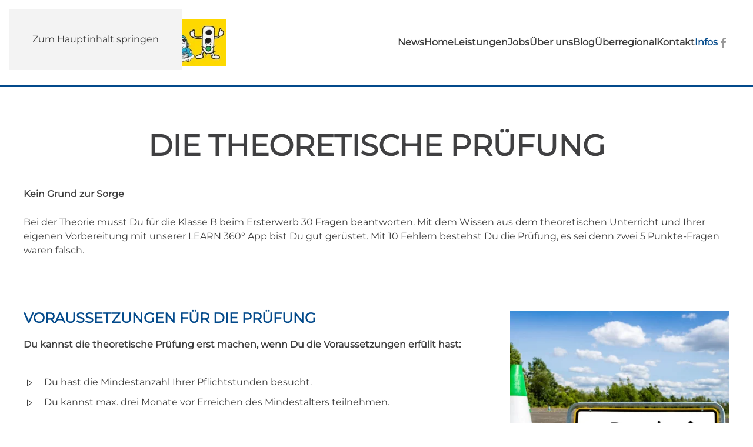

--- FILE ---
content_type: text/html; charset=utf-8
request_url: https://www.fahrschule-jens-stoll.de/infos/theoriepruefung-gebuehren
body_size: 8053
content:
<!DOCTYPE html><html lang="de-de" dir="ltr"><head><meta name="viewport" content="width=device-width, initial-scale=1"><link rel="icon" href="/images/Favicon.png" sizes="any"><link rel="apple-touch-icon" href="/templates/yootheme/packages/theme-joomla/assets/images/apple-touch-icon.png"><meta charset="utf-8" /><base href="https://www.fahrschule-jens-stoll.de/infos/theoriepruefung-gebuehren" /><meta name="author" content="442" /><meta name="description" content="Die Theo­retische Prüfung &gt; Führerschein! | Fahrschule Jens Stoll Karlsruhe" /><title>Theorieprüfung / Gebühren</title><link href="/templates/yootheme/vendor/assets/leaflet/leaflet/dist/leaflet.css?ver=4.5.32" rel="preload" as="style" onload="this.onload=null;this.rel='stylesheet'" /><link href="/plugins/system/jce/css/content.css?83f64e776a412add421ee8ea76bbdbf0" rel="stylesheet" /><link href="/templates/yootheme/css/theme.9.css?1762938377" rel="stylesheet" /><link href="/templates/yootheme/css/custom.css?4.5.32" rel="stylesheet" /><script src="/templates/yootheme/vendor/assets/leaflet/leaflet/dist/leaflet.js?4.5.32" defer></script><script src="/templates/yootheme/packages/builder/elements/map/app/map-leaflet.min.js?4.5.32" defer></script><script src="/templates/yootheme/vendor/assets/uikit/dist/js/uikit.min.js?4.5.32"></script><script src="/templates/yootheme/vendor/assets/uikit/dist/js/uikit-icons-nioh-studio.min.js?4.5.32"></script><script src="/templates/yootheme/js/theme.js?4.5.32"></script> <script>
document.addEventListener('DOMContentLoaded', function() {
            Array.prototype.slice.call(document.querySelectorAll('a span[id^="cloak"]')).forEach(function(span) {
                span.innerText = span.textContent;
            });
        });
	</script> <script type="application/ld+json">
{
    "@context": "https:\/\/schema.org",
    "@type": "AutomotiveBusiness",
    "@id": "https:\/\/www.fahrschule-jens-stoll.de\/automotivebusiness",
    "name": "Fahrschule Jens Stoll",
    "url": "https:\/\/www.fahrschule-jens-stoll.de\/",
    "image": "https:\/\/www.fahrschule-jens-stoll.de\/images\/Logo.jpg",
    "telephone": "07212032304",
    "priceRange": "\u20ac\u20ac\u20ac",
    "address": {
        "@type": "PostalAddress",
        "streetAddress": "Ellmendinger Str. 17",
        "addressLocality": "Karlsruhe",
        "addressRegion": "DE",
        "postalCode": "76227",
        "addressCountry": "Deutschland"
    },
    "openingHoursSpecification": []
}
</script> <script>window.yootheme ||= {}; var $theme = yootheme.theme = {"i18n":{"close":{"label":"Schlie\u00dfen"},"totop":{"label":"Zur\u00fcck nach oben"},"marker":{"label":"\u00d6ffnen"},"navbarToggleIcon":{"label":"Men\u00fc \u00f6ffnen"},"paginationPrevious":{"label":"Vorherige Seite"},"paginationNext":{"label":"N\u00e4chste Seite"},"searchIcon":{"toggle":"Suche \u00f6ffnen","submit":"Suche ausf\u00fchren"},"slider":{"next":"N\u00e4chste Folie","previous":"Vorherige Folie","slideX":"Folie %s","slideLabel":"%s von %s"},"slideshow":{"next":"N\u00e4chste Folie","previous":"Vorherige Folie","slideX":"Folie %s","slideLabel":"%s von %s"},"lightboxPanel":{"next":"N\u00e4chste Folie","previous":"Vorherige Folie","slideLabel":"%s von %s","close":"Schlie\u00dfen"}}};</script>  </head><body class=""><div class="uk-hidden-visually uk-notification uk-notification-top-left uk-width-auto"><div class="uk-notification-message"><a href="#tm-main" class="uk-link-reset">Zum Hauptinhalt springen</a></div></div><div class="tm-page"><header class="tm-header-mobile uk-hidden@m"><div class="uk-navbar-container"><div class="uk-container uk-container-expand"><nav class="uk-navbar" uk-navbar="{&quot;align&quot;:&quot;center&quot;,&quot;container&quot;:&quot;.tm-header-mobile&quot;,&quot;boundary&quot;:&quot;.tm-header-mobile .uk-navbar-container&quot;}"><div class="uk-navbar-left "><a href="https://www.fahrschule-jens-stoll.de/" aria-label="Zurück zur Startseite" class="uk-logo uk-navbar-item"><picture><source type="image/webp" srcset="/templates/yootheme/cache/50/Logo-50e1af35.webp 258w, /templates/yootheme/cache/86/Logo-86ffb322.webp 515w, /templates/yootheme/cache/d5/Logo-d565e8a6.webp 516w" sizes="(min-width: 258px) 258px"><img alt="Fahrschule Stoll" loading="eager" src="/templates/yootheme/cache/77/Logo-77cc028a.jpeg" width="258" height="60"></picture></a></div><div class="uk-navbar-right"><a uk-toggle href="#tm-dialog-mobile" class="uk-navbar-toggle"><div uk-navbar-toggle-icon></div></a></div></nav></div></div><div id="tm-dialog-mobile" class="uk-modal uk-modal-full" uk-modal><div class="uk-modal-dialog uk-flex"><button class="uk-modal-close-full uk-close-large" type="button" uk-close uk-toggle="cls: uk-modal-close-full uk-close-large uk-modal-close-default; mode: media; media: @s"></button><div class="uk-modal-body uk-padding-large uk-margin-auto uk-flex uk-flex-column uk-box-sizing-content uk-width-auto@s" uk-height-viewport uk-toggle="{&quot;cls&quot;:&quot;uk-padding-large&quot;,&quot;mode&quot;:&quot;media&quot;,&quot;media&quot;:&quot;@s&quot;}"><div class="uk-margin-auto-vertical uk-text-center"><div class="uk-grid uk-child-width-1-1" uk-grid><div><div class="uk-panel" id="module-menu-dialog-mobile"><ul class="uk-nav uk-nav-primary uk-nav- uk-nav-accordion uk-nav-center" uk-nav="targets: &gt; .js-accordion"><li class="item-564"><a href="/news">News</a></li><li class="item-101"><a href="/">Home</a></li><li class="item-562 uk-parent"><a href="/leistungen">Leistungen <span uk-nav-parent-icon></span></a><ul class="uk-nav-sub"><li class="item-576"><a href="/leistungen/klasse-bf17-auto-begleitetes-fahren">Klasse BF17 - Auto (Begleitetes Fahren)</a></li><li class="item-572"><a href="/leistungen/klasse-b-auto-schalt">Klasse B - Auto (Schalt)</a></li><li class="item-573"><a href="/leistungen/klasse-b-auto-automatik">Klasse B - Auto (Automatik)</a></li><li class="item-575"><a href="/leistungen/klasse-be-auto-anhaenger-mit-pruefung">Klasse BE - Auto (Anhänger mit Prüfung)</a></li><li class="item-574"><a href="/leistungen/klasse-b96-auto-anhaenger-ohne-pruefung">Klasse B96 - Auto (Anhänger ohne Prüfung)</a></li><li class="item-579"><a href="/leistungen/auffrischungsfahrstunden">Auffrischungsfahrstunden</a></li><li class="item-580"><a href="/leistungen/umschreibungen-auslaendischer-fuehrerscheine">Umschreibungen ausländischer Führerscheine</a></li><li class="item-568"><a href="/leistungen/klasse-a-motorrad">Klasse A - Motorrad</a></li><li class="item-570"><a href="/leistungen/klasse-a2-motorrad-begrenzt">Klasse A2 - Motorrad (Begrenzt)</a></li><li class="item-569"><a href="/leistungen/klasse-a1-motorrad-leichtkraftrad-b196">Klasse A1- Motorrad (Leichtkraftrad / B196)</a></li><li class="item-571"><a href="/leistungen/klasse-am-roller-zweirad-50er">Klasse AM 15 - Roller (Zweirad 50er)</a></li><li class="item-567"><a href="/leistungen/klasse-mofa-zweirad-25er">Klasse - Mofa (Zweirad 25er)</a></li><li class="item-577"><a href="/leistungen/klasse-l-traktor">Klasse L - Traktor</a></li><li class="item-578"><a href="/leistungen/aufbauseminare-fuer-fahranfaenger-asf">Aufbauseminare für Fahranfänger (ASF)</a></li></ul></li><li class="item-565"><a href="/jobs">Jobs</a></li><li class="item-566 uk-parent"><a href="/ueber-uns">Über uns <span uk-nav-parent-icon></span></a><ul class="uk-nav-sub"><li class="item-587"><a href="/ueber-uns/fuhrpark">Fuhrpark</a></li></ul></li><li class="item-700"><a href="/blog">Blog</a></li><li class="item-698 js-accordion uk-parent"><a href>Überregional <span uk-nav-parent-icon></span></a><ul class="uk-nav-sub"><li class="item-697"><a href="/ueberregional/fahrschule-ettlingen">Fahrschule Ettlingen</a></li><li class="item-699"><a href="/ueberregional/fahrschule-pfinztal">Fahrschule Pfinztal</a></li><li class="item-724"><a href="/ueberregional/fahrschule-waldbronn">Fahrschule Waldbronn</a></li><li class="item-725"><a href="/ueberregional/fahrschule-stutensee">Fahrschule Stutensee</a></li></ul></li><li class="item-290"><a href="/kontakt">Kontakt</a></li><li class="item-563 uk-active uk-parent"><a href="/infos">Infos <span uk-nav-parent-icon></span></a><ul class="uk-nav-sub"><li class="item-581"><a href="/infos/anmeldung">Anmeldung</a></li><li class="item-582"><a href="/infos/papiere-formalitaeten">Papiere &amp; Formalitäten</a></li><li class="item-586"><a href="/infos/theorieunterricht-zeiten">Theorieunterricht / Zeiten</a></li><li class="item-585 uk-active"><a href="/infos/theoriepruefung-gebuehren">Theorieprüfung / Gebühren</a></li><li class="item-583"><a href="/infos/praxisfahrten">Praxisfahrten</a></li><li class="item-584"><a href="/infos/praxispruefung">Praxisprüfung</a></li><li class="item-696"><a href="/infos/fuehrerschein-kosten">Führerschein Kosten</a></li><li class="item-588"><a href="/infos/downloads">Downloads</a></li></ul></li></ul></div></div><div><div class="uk-panel" id="module-tm-4"><ul class="uk-grid uk-flex-inline uk-flex-middle uk-flex-nowrap"><li><a href="https://www.facebook.com/fahrschule.jens.stoll/" class="uk-preserve-width uk-icon-link" rel="noreferrer" target="_blank"><span uk-icon="icon: facebook;"></span></a></li></ul></div></div></div></div></div></div></div></header><header class="tm-header uk-visible@m"><div uk-sticky media="@m" cls-active="uk-navbar-sticky" sel-target=".uk-navbar-container"><div class="uk-navbar-container"><div class="uk-container uk-container-expand"><nav class="uk-navbar" uk-navbar="{&quot;align&quot;:&quot;center&quot;,&quot;container&quot;:&quot;.tm-header &gt; [uk-sticky]&quot;,&quot;boundary&quot;:&quot;.tm-header .uk-navbar-container&quot;}"><div class="uk-navbar-left "><a href="https://www.fahrschule-jens-stoll.de/" aria-label="Zurück zur Startseite" class="uk-logo uk-navbar-item"><picture><source type="image/webp" srcset="/templates/yootheme/cache/9b/Logo-9b7afab5.webp 344w, /templates/yootheme/cache/97/Logo-979cf9f9.webp 686w, /templates/yootheme/cache/10/Logo-103a32ba.webp 687w, /templates/yootheme/cache/d6/Logo-d6b8016f.webp 688w" sizes="(min-width: 344px) 344px"><img alt="Fahrschule Stoll" loading="eager" src="/templates/yootheme/cache/bc/Logo-bc57570a.jpeg" width="344" height="80"></picture></a></div><div class="uk-navbar-right"><ul class="uk-navbar-nav"><li class="item-564"><a href="/news">News</a></li><li class="item-101"><a href="/">Home</a></li><li class="item-562 uk-parent"><a href="/leistungen">Leistungen</a><div class="uk-drop uk-navbar-dropdown uk-navbar-dropdown-width-2"><div class="uk-drop-grid uk-child-width-1-2" uk-grid><div><ul class="uk-nav uk-navbar-dropdown-nav"><li class="item-576"><a href="/leistungen/klasse-bf17-auto-begleitetes-fahren">Klasse BF17 - Auto (Begleitetes Fahren)</a></li><li class="item-572"><a href="/leistungen/klasse-b-auto-schalt">Klasse B - Auto (Schalt)</a></li><li class="item-573"><a href="/leistungen/klasse-b-auto-automatik">Klasse B - Auto (Automatik)</a></li><li class="item-575"><a href="/leistungen/klasse-be-auto-anhaenger-mit-pruefung">Klasse BE - Auto (Anhänger mit Prüfung)</a></li><li class="item-574"><a href="/leistungen/klasse-b96-auto-anhaenger-ohne-pruefung">Klasse B96 - Auto (Anhänger ohne Prüfung)</a></li><li class="item-579"><a href="/leistungen/auffrischungsfahrstunden">Auffrischungsfahrstunden</a></li><li class="item-580"><a href="/leistungen/umschreibungen-auslaendischer-fuehrerscheine">Umschreibungen ausländischer Führerscheine</a></li></ul></div><div><ul class="uk-nav uk-navbar-dropdown-nav"><li class="item-568"><a href="/leistungen/klasse-a-motorrad">Klasse A - Motorrad</a></li><li class="item-570"><a href="/leistungen/klasse-a2-motorrad-begrenzt">Klasse A2 - Motorrad (Begrenzt)</a></li><li class="item-569"><a href="/leistungen/klasse-a1-motorrad-leichtkraftrad-b196">Klasse A1- Motorrad (Leichtkraftrad / B196)</a></li><li class="item-571"><a href="/leistungen/klasse-am-roller-zweirad-50er">Klasse AM 15 - Roller (Zweirad 50er)</a></li><li class="item-567"><a href="/leistungen/klasse-mofa-zweirad-25er">Klasse - Mofa (Zweirad 25er)</a></li><li class="item-577"><a href="/leistungen/klasse-l-traktor">Klasse L - Traktor</a></li><li class="item-578"><a href="/leistungen/aufbauseminare-fuer-fahranfaenger-asf">Aufbauseminare für Fahranfänger (ASF)</a></li></ul></div></div></div></li><li class="item-565"><a href="/jobs">Jobs</a></li><li class="item-566 uk-parent"><a href="/ueber-uns">Über uns</a><div class="uk-drop uk-navbar-dropdown"><div><ul class="uk-nav uk-navbar-dropdown-nav"><li class="item-587"><a href="/ueber-uns/fuhrpark">Fuhrpark</a></li></ul></div></div></li><li class="item-700"><a href="/blog">Blog</a></li><li class="item-698 uk-parent"><a role="button">Überregional</a><div class="uk-drop uk-navbar-dropdown" mode="hover" pos="bottom-center"><div><ul class="uk-nav uk-navbar-dropdown-nav"><li class="item-697"><a href="/ueberregional/fahrschule-ettlingen">Fahrschule Ettlingen</a></li><li class="item-699"><a href="/ueberregional/fahrschule-pfinztal">Fahrschule Pfinztal</a></li><li class="item-724"><a href="/ueberregional/fahrschule-waldbronn">Fahrschule Waldbronn</a></li><li class="item-725"><a href="/ueberregional/fahrschule-stutensee">Fahrschule Stutensee</a></li></ul></div></div></li><li class="item-290"><a href="/kontakt">Kontakt</a></li><li class="item-563 uk-active uk-parent"><a href="/infos">Infos</a><div class="uk-drop uk-navbar-dropdown"><div><ul class="uk-nav uk-navbar-dropdown-nav"><li class="item-581"><a href="/infos/anmeldung">Anmeldung</a></li><li class="item-582"><a href="/infos/papiere-formalitaeten">Papiere &amp; Formalitäten</a></li><li class="item-586"><a href="/infos/theorieunterricht-zeiten">Theorieunterricht / Zeiten</a></li><li class="item-585 uk-active"><a href="/infos/theoriepruefung-gebuehren">Theorieprüfung / Gebühren</a></li><li class="item-583"><a href="/infos/praxisfahrten">Praxisfahrten</a></li><li class="item-584"><a href="/infos/praxispruefung">Praxisprüfung</a></li><li class="item-696"><a href="/infos/fuehrerschein-kosten">Führerschein Kosten</a></li><li class="item-588"><a href="/infos/downloads">Downloads</a></li></ul></div></div></li></ul><div class="uk-navbar-item" id="module-tm-3"><ul class="uk-grid uk-flex-inline uk-flex-middle uk-flex-nowrap uk-grid-small"><li><a href="https://www.facebook.com/fahrschule.jens.stoll/" class="uk-preserve-width uk-icon-link" rel="noreferrer" target="_blank"><span uk-icon="icon: facebook;"></span></a></li></ul></div></div></nav></div></div></div></header><main id="tm-main" ><div id="system-message-container" data-messages="[]"></div><style class="uk-margin-remove-adjacent">#page\#0{border-top: 2px solid #034a8b; border-bottom: 2px solid #034a8b;}</style><div id="page#0" class="uk-section-default uk-section uk-padding-remove-vertical"><div class="uk-grid tm-grid-expand uk-child-width-1-1 uk-grid-margin"><div class="uk-width-1-1@m"><div class="uk-margin" uk-slideshow="ratio: 16:5; minHeight: 300; animation: push; autoplay: 1;"><div class="uk-position-relative"><div class="uk-slideshow-items uk-box-shadow-medium"><div class="el-item"><div class="uk-position-cover" uk-slideshow-parallax="scale: 1.2,1.2,1"><picture><source type="image/webp" srcset="/templates/yootheme/cache/e4/photo-1517048676732-d65bc937f952-e4796319.webp 768w, /templates/yootheme/cache/e0/photo-1517048676732-d65bc937f952-e03024d9.webp 1024w, /templates/yootheme/cache/ba/photo-1517048676732-d65bc937f952-bad3bb8a.webp 1366w, /templates/yootheme/cache/0d/photo-1517048676732-d65bc937f952-0d89eaa2.webp 1600w, /templates/yootheme/cache/1a/photo-1517048676732-d65bc937f952-1aef7f3f.webp 1920w, /templates/yootheme/cache/f2/photo-1517048676732-d65bc937f952-f2f5e899.webp 3840w" sizes="(max-aspect-ratio: 1920/1280) 150vh"><img src="/templates/yootheme/cache/12/photo-1517048676732-d65bc937f952-127b75f3.jpeg" width="1920" height="1280" alt loading="lazy" class="el-image" uk-cover></picture></div><div class="uk-position-cover" uk-slideshow-parallax="opacity: 0,0,0.2; backgroundColor: #000,#000"></div></div></div><div class="uk-position-bottom-center uk-position-medium uk-visible@s" uk-inverse><ul class="el-nav uk-slideshow-nav uk-dotnav uk-flex-center" uk-margin><li uk-slideshow-item="0"><a href="#"></a></li></ul></div></div></div></div></div></div><div class="uk-section-default uk-section uk-padding-remove-bottom"><div class="uk-container"><div class="uk-grid tm-grid-expand uk-child-width-1-1 uk-grid-margin"><div class="uk-width-1-1@m"><h1 class="uk-heading-small uk-margin-large uk-text-center"> Die Theo&shy;retische Prüfung </h1><div class="uk-panel uk-margin"><strong>Kein Grund zur Sorge</strong><br /><br /> Bei der Theorie musst Du für die Klasse B beim Ersterwerb 30 Fragen beantworten. Mit dem Wissen aus dem theoretischen Unterricht und Ihrer eigenen Vorbereitung mit unserer LEARN 360° App bist Du gut gerüstet. Mit 10 Fehlern bestehst Du die Prüfung, es sei denn zwei 5 Punkte-Fragen waren falsch.</p></div></div></div></div></div><div class="uk-section-default uk-section"><div class="uk-container"><div class="uk-grid tm-grid-expand uk-grid-margin" uk-grid><div class="uk-width-2-3@m"><h2 class="uk-h3"> Voraussetzungen für die Prüfung </h2><div class="uk-panel uk-margin"><p><strong>Du kannst die theoretische Prüfung erst machen, wenn Du die Voraussetzungen erfüllt hast:</strong></p></div><ul class="uk-list uk-margin-medium"><li class="el-item"><div class="uk-grid uk-grid-small uk-child-width-expand uk-flex-nowrap uk-flex-middle"><div class="uk-width-auto"><span class="el-image" uk-icon="icon: play;"></span></div><div><div class="el-content uk-panel">Du hast die Mindestanzahl Ihrer Pflichtstunden besucht.</div></div></div></li><li class="el-item"><div class="uk-grid uk-grid-small uk-child-width-expand uk-flex-nowrap uk-flex-middle"><div class="uk-width-auto"><span class="el-image" uk-icon="icon: play;"></span></div><div><div class="el-content uk-panel">Du kannst max. drei Monate vor Erreichen des Mindestalters teilnehmen.</div></div></div></li></ul><div class="uk-panel uk-margin"><p><strong>Am Tag der Prüfung brauchst Du:</strong></p></div><ul class="uk-list"><li class="el-item"><div class="uk-grid uk-grid-small uk-child-width-expand uk-flex-nowrap uk-flex-middle"><div class="uk-width-auto"><span class="el-image" uk-icon="icon: play;"></span></div><div><div class="el-content uk-panel">Deinen Personalausweis oder Reisepass und Maske</div></div></div></li><li class="el-item"><div class="uk-grid uk-grid-small uk-child-width-expand uk-flex-nowrap uk-flex-middle"><div class="uk-width-auto"><span class="el-image" uk-icon="icon: play;"></span></div><div><div class="el-content uk-panel"><p>ab Alarmstufe gilt die 3-G-Regel , für Schüler*innen reicht der Schülerausweis sofern an der Schule regelmäßige Tests durchgeführt werden</p></div></div></div></li></ul></div><div class="uk-width-1-3@m"><div class="uk-margin"><picture><source type="image/webp" srcset="/templates/yootheme/cache/17/Praxis-Theorie-177ff719.webp 400w, /templates/yootheme/cache/38/Praxis-Theorie-389ef5b5.webp 768w, /templates/yootheme/cache/fd/Praxis-Theorie-fd0b9e00.webp 800w" sizes="(min-width: 400px) 400px"><img src="/templates/yootheme/cache/92/Praxis-Theorie-925ce76f.jpeg" width="400" height="380" class="el-image" alt loading="lazy"></picture></div></div></div></div></div><div class="uk-section-default uk-section uk-padding-remove-top"><div class="uk-container"><div class="uk-grid tm-grid-expand uk-child-width-1-1 uk-grid-margin"><div class="uk-width-1-1@m"><div class="uk-margin"><a class="el-content uk-width-1-1 uk-button uk-button-primary uk-button-large" href="tel:+491715809863">    Jetzt anrufen und informieren – 0171 5809863    </a></div></div></div></div></div><div class="uk-section-muted uk-section"><div class="uk-container"><div class="uk-grid tm-grid-expand uk-grid-collapse" uk-grid><div class="uk-width-2-3@l"><div class="uk-position-relative uk-position-z-index uk-dark" style="height: 450px;" uk-map data-map-type="leaflet"> <script type="application/json">{"markers":[{"lat":49.0094,"lng":8.42358,"title":"","show_popup":true}],"controls":true,"dragging":true,"max_zoom":18,"min_zoom":0,"poi":false,"type":"roadmap","zoom":"14","zooming":false,"center":{"lat":49.0094,"lng":8.42358},"lazyload":true,"library":"leaflet","baseUrl":"\/templates\/yootheme\/vendor\/assets\/leaflet\/leaflet\/dist"}</script> <template><div class="el-item uk-text-default uk-font-default uk-margin-remove-first-child"><div class="el-content uk-panel uk-margin-top"><p><a class="el-content uk-width-1-1 uk-button uk-button-default uk-button-small" href="tel:+491715809863">Jetzt Route planen</a></p></div></div></template></div></div><div class="uk-grid-item-match uk-width-1-3@l"><div class="uk-tile-secondary uk-tile uk-flex uk-flex-middle"><div class="uk-panel uk-width-1-1"><div class="uk-margin uk-text-center"><picture><source type="image/webp" srcset="/templates/yootheme/cache/db/Logo_Tv_Sd-dbc69deb.webp 150w, /templates/yootheme/cache/9c/Logo_Tv_Sd-9c5c222a.webp 300w" sizes="(min-width: 150px) 150px"><img src="/templates/yootheme/cache/45/Logo_Tv_Sd-455c76ab.png" width="150" height="150" class="el-image" alt loading="lazy"></picture></div><h2 class="uk-h1 uk-text-center"> TÜV Süd </h2><ul class="uk-list uk-margin uk-text-center"><li class="el-item"><div class="el-content uk-panel uk-h3"><a href="https://goo.gl/maps/CanFDCUfHHM2" class="el-link uk-margin-remove-last-child">Durmersheimer Str. 145,<br>76189 Karlsruhe </a></div></li></ul></div></div></div></div></div></div><div class="uk-visible@s uk-section-default uk-section"><div class="uk-container"><div class="uk-grid tm-grid-expand uk-child-width-1-1 uk-grid-margin"><div class="uk-width-1-1@m"><h3 class="uk-h3 uk-margin-medium"> TÜV Gebühren - Gültig in Baden-Württemberg </h3><div class="uk-panel uk-margin">Gültig ab 12.12.2016 (€ mit 19% MwSt.)</div><div class="uk-panel uk-margin"><table style="width: 100%;"><tbody><tr><td style="width: 50.0%; background: #9d9d9d; padding: 2.25pt 2.25pt 2.25pt 2.25pt;" valign="middle" width="50%; border-left: 2px solid #FFFFFF;"><p style="margin-bottom: 0.0001pt; line-height: normal; text-align: left;" align="center"><span style="font-size: 15.0pt; font-family: 'Montserrat',sans-serif; mso-fareast-font-family: 'Montserrat'; mso-fareast-language: DE;">Klasse(n)</span></p></td><td style="width: 25.0%; background: #9d9d9d; padding: 2.25pt 2.25pt 2.25pt 2.25pt;" valign="middle" width="25%"><p style="margin-bottom: .0001pt; text-align: center; line-height: normal;" align="center"><span style="font-size: 15.0pt; font-family: 'Montserrat',sans-serif; mso-fareast-font-family: 'Montserrat'; mso-fareast-language: DE;">Theoretische Prüfung</span></p></td><td style="width: 25.0%; background: #9d9d9d; padding: 2.25pt 2.25pt 2.25pt 2.25pt;" valign="middle" width="25%"><p style="margin-bottom: .0001pt; text-align: center; line-height: normal;" align="center"><span style="font-size: 15.0pt; font-family: 'Montserrat',sans-serif; mso-fareast-font-family: 'Montserrat'; mso-fareast-language: DE;">Praktische Prüfung</span></p></td></tr><tr style="mso-yfti-irow: 1; border: 1px solid white;"><td style="width: 20%; background: #eaeaea none repeat scroll 0% 0%; padding: 2.25pt; text-align: left;" width="20%"> </td><td style="width: 20.0%; background: #f1e761; padding: 2.25pt 2.25pt 2.25pt 2.25pt;" width="20%"><p style="margin-bottom: .0001pt; text-align: center; line-height: normal;" align="center"><span style="font-size: 12pt;"><em><span style="font-family: 'Montserrat', serif;">€ mit MwSt.</span></em></span></p></td><td style="width: 20.0%; background: #ffcc33; padding: 2.25pt 2.25pt 2.25pt 2.25pt;" width="20%"><p style="margin-bottom: .0001pt; text-align: center; line-height: normal;" align="center"><span style="font-size: 12pt;"><em><span style="font-family: 'Montserrat', serif;">€ mit MwSt.</span></em></span></p></td></tr><tr style="mso-yfti-irow: 2; border: 1px solid white;"><td style="background: #eaeaea none repeat scroll 0% 0%; padding: 2.25pt; text-align: left;"><p style="margin-bottom: .0001pt; text-align: left; line-height: normal;"><span style="font-size: 12.0pt; font-family: 'Montserrat',serif; mso-fareast-font-family: 'Montserrat'; mso-fareast-language: DE;">A Direkteinstieg</span></p></td><td style="background: #f1e761; padding: 2.25pt 2.25pt 2.25pt 2.25pt;"><p style="margin-bottom: .0001pt; text-align: center; line-height: normal;" align="center"><span style="font-size: 12.0pt; font-family: 'Montserrat',serif; mso-fareast-font-family: 'Montserrat'; mso-fareast-language: DE;">24,99</span></p></td><td style="background: #ffcc33; padding: 2.25pt 2.25pt 2.25pt 2.25pt;"><p style="margin-bottom: .0001pt; text-align: center; line-height: normal;" align="center"><span style="font-size: 12.0pt; font-family: 'Montserrat',serif; mso-fareast-font-family: 'Montserrat'; mso-fareast-language: DE;">162,67</span></p></td></tr><tr style="mso-yfti-irow: 3; border: 1px solid white;"><td style="width: 20%; background: #eaeaea none repeat scroll 0% 0%; padding: 2.25pt; text-align: left;" width="20%"><p style="margin-bottom: .0001pt; text-align: left; line-height: normal;" align="center"><span style="font-size: 12.0pt; font-family: 'Montserrat',serif; mso-fareast-font-family: 'Montserrat'; mso-fareast-language: DE;">A Aufstieg</span></p></td><td style="width: 20.0%; background: #f1e761; padding: 2.25pt 2.25pt 2.25pt 2.25pt;" width="20%"><p style="margin-bottom: .0001pt; text-align: center; line-height: normal;" align="center"><span style="font-size: 12.0pt; font-family: 'Montserrat',serif; mso-fareast-font-family: 'Montserrat'; mso-fareast-language: DE;">--</span></p></td><td style="width: 20.0%; background: #ffcc33; padding: 2.25pt 2.25pt 2.25pt 2.25pt;" width="20%"><p style="margin-bottom: .0001pt; text-align: center; line-height: normal;" align="center"><span style="font-size: 12.0pt; font-family: 'Montserrat',serif; mso-fareast-font-family: 'Montserrat'; mso-fareast-language: DE;">141,13</span></p></td></tr><tr style="mso-yfti-irow: 4; border: 1px solid white;"><td style="width: 20%; background: #eaeaea none repeat scroll 0% 0%; padding: 2.25pt; text-align: left;" width="20%"><p style="margin-bottom: .0001pt; text-align: left; line-height: normal;" align="center"><span style="font-size: 12.0pt; font-family: 'Montserrat',serif; mso-fareast-font-family: 'Montserrat'; mso-fareast-language: DE;">A1</span></p></td><td style="width: 20.0%; background: #f1e761; padding: 2.25pt 2.25pt 2.25pt 2.25pt;" width="20%"><p style="margin-bottom: .0001pt; text-align: center; line-height: normal;" align="center"><span style="font-size: 12.0pt; font-family: 'Montserrat',serif; mso-fareast-font-family: 'Montserrat'; mso-fareast-language: DE;">24,99</span></p></td><td style="width: 20.0%; background: #ffcc33; padding: 2.25pt 2.25pt 2.25pt 2.25pt;" width="20%"><p style="margin-bottom: .0001pt; text-align: center; line-height: normal;" align="center"><span style="font-size: 12.0pt; font-family: 'Montserrat',serif; mso-fareast-font-family: 'Montserrat'; mso-fareast-language: DE;">162,67</span></p></td></tr><tr style="mso-yfti-irow: 5; border: 1px solid white;"><td style="width: 20%; background: #eaeaea none repeat scroll 0% 0%; padding: 2.25pt; text-align: left;" width="20%"><p style="margin-bottom: .0001pt; text-align: left; line-height: normal;" align="center"><span style="font-size: 12.0pt; font-family: 'Montserrat',serif; mso-fareast-font-family: 'Montserrat'; mso-fareast-language: DE;">A2 Direkteinstieg</span></p></td><td style="width: 20.0%; background: #f1e761; padding: 2.25pt 2.25pt 2.25pt 2.25pt;" width="20%"><p style="margin-bottom: .0001pt; text-align: center; line-height: normal;" align="center"><span style="font-size: 12.0pt; font-family: 'Montserrat',serif; mso-fareast-font-family: 'Montserrat'; mso-fareast-language: DE;">24,99 </span></p></td><td style="width: 20.0%; background: #ffcc33; padding: 2.25pt 2.25pt 2.25pt 2.25pt;" width="20%"><p style="margin-bottom: .0001pt; text-align: center; line-height: normal;" align="center"><span style="font-size: 12.0pt; font-family: 'Montserrat',serif; mso-fareast-font-family: 'Montserrat'; mso-fareast-language: DE;">162,67 </span></p></td></tr><tr style="mso-yfti-irow: 6; border: 1px solid white;"><td style="width: 20%; background: #eaeaea none repeat scroll 0% 0%; padding: 2.25pt; text-align: left;" width="20%"><p style="margin-bottom: .0001pt; text-align: left; line-height: normal;" align="center"><span style="font-size: 12.0pt; font-family: 'Montserrat',serif; mso-fareast-font-family: 'Montserrat'; mso-fareast-language: DE;">A2 Aufstieg</span></p></td><td style="width: 20.0%; background: #f1e761; padding: 2.25pt 2.25pt 2.25pt 2.25pt;" width="20%"><p style="margin-bottom: .0001pt; text-align: center; line-height: normal;" align="center"><span style="font-size: 12.0pt; font-family: 'Montserrat',serif; mso-fareast-font-family: 'Montserrat'; mso-fareast-language: DE;">--</span></p></td><td style="width: 20.0%; background: #ffcc33; padding: 2.25pt 2.25pt 2.25pt 2.25pt;" width="20%"><p style="margin-bottom: .0001pt; text-align: center; line-height: normal;" align="center"><span style="font-size: 12.0pt; font-family: 'Montserrat',serif; mso-fareast-font-family: 'Montserrat'; mso-fareast-language: DE;">141,13 </span></p></td></tr><tr style="mso-yfti-irow: 7; border: 1px solid white;"><td style="width: 20%; background: #eaeaea none repeat scroll 0% 0%; padding: 2.25pt; text-align: left;" width="20%"><p style="margin-bottom: .0001pt; text-align: left; line-height: normal;" align="center"><span style="font-size: 12.0pt; font-family: 'Montserrat',serif; mso-fareast-font-family: 'Montserrat'; mso-fareast-language: DE;">B</span></p></td><td style="width: 20.0%; background: #f1e761; padding: 2.25pt 2.25pt 2.25pt 2.25pt;" width="20%"><p style="margin-bottom: .0001pt; text-align: center; line-height: normal;" align="center"><span style="font-size: 12.0pt; font-family: 'Montserrat',serif; mso-fareast-font-family: 'Montserrat'; mso-fareast-language: DE;">24,99</span></p></td><td style="width: 20.0%; background: #ffcc33; padding: 2.25pt 2.25pt 2.25pt 2.25pt;" width="20%"><p style="margin-bottom: .0001pt; text-align: center; line-height: normal;" align="center"><span style="font-size: 12.0pt; font-family: 'Montserrat',serif; mso-fareast-font-family: 'Montserrat'; mso-fareast-language: DE;">129,83</span></p></td></tr><tr style="mso-yfti-irow: 8; border: 1px solid white;"><td style="width: 20%; background: #eaeaea none repeat scroll 0% 0%; padding: 2.25pt; text-align: left;" width="20%"><p style="margin-bottom: .0001pt; text-align: left; line-height: normal;" align="center"><span style="font-size: 12.0pt; font-family: 'Montserrat',serif; mso-fareast-font-family: 'Montserrat'; mso-fareast-language: DE;">BE</span></p></td><td style="width: 20.0%; background: #f1e761; padding: 2.25pt 2.25pt 2.25pt 2.25pt;" width="20%"><p style="margin-bottom: .0001pt; text-align: center; line-height: normal;" align="center"><span style="font-size: 12.0pt; font-family: 'Montserrat',serif; mso-fareast-font-family: 'Montserrat'; mso-fareast-language: DE;">--</span></p></td><td style="width: 20.0%; background: #ffcc33; padding: 2.25pt 2.25pt 2.25pt 2.25pt;" width="20%"><p style="margin-bottom: .0001pt; text-align: center; line-height: normal;" align="center"><span style="font-size: 12.0pt; font-family: 'Montserrat',serif; mso-fareast-font-family: 'Montserrat'; mso-fareast-language: DE;">129,83</span></p></td></tr><tr style="mso-yfti-irow: 9; border: 1px solid white;"><td style="width: 20%; background: #eaeaea none repeat scroll 0% 0%; padding: 2.25pt; text-align: left;" width="20%"><p style="margin-bottom: .0001pt; text-align: left; line-height: normal;" align="center"><span style="font-size: 12.0pt; font-family: 'Montserrat',serif; mso-fareast-font-family: 'Montserrat'; mso-fareast-language: DE;">AM</span></p></td><td style="width: 20.0%; background: #f1e761; padding: 2.25pt 2.25pt 2.25pt 2.25pt;" width="20%"><p style="margin-bottom: .0001pt; text-align: center; line-height: normal;" align="center"><span style="font-size: 12.0pt; font-family: 'Montserrat',serif; mso-fareast-font-family: 'Montserrat'; mso-fareast-language: DE;">24,99</span></p></td><td style="width: 20.0%; background: #ffcc33; padding: 2.25pt 2.25pt 2.25pt 2.25pt;" width="20%"><p style="margin-bottom: .0001pt; text-align: center; line-height: normal;" align="center"><span style="font-size: 12.0pt; font-family: 'Montserrat',serif; mso-fareast-font-family: 'Montserrat'; mso-fareast-language: DE;">129,83</span></p></td></tr><tr style="mso-yfti-irow: 10; border: 1px solid white;"><td style="width: 20%; background: #eaeaea none repeat scroll 0% 0%; padding: 2.25pt; text-align: left;" width="20%"><p style="margin-bottom: .0001pt; text-align: left; line-height: normal;" align="center"><span style="font-size: 12.0pt; font-family: 'Montserrat',serif; mso-fareast-font-family: 'Montserrat'; mso-fareast-language: DE;">L</span></p></td><td style="width: 20.0%; background: #f1e761; padding: 2.25pt 2.25pt 2.25pt 2.25pt;" width="20%"><p style="margin-bottom: .0001pt; text-align: center; line-height: normal;" align="center"><span style="font-size: 12.0pt; font-family: 'Montserrat',serif; mso-fareast-font-family: 'Montserrat'; mso-fareast-language: DE;">24,99</span></p></td><td style="width: 20.0%; background: #ffcc33; padding: 2.25pt 2.25pt 2.25pt 2.25pt;" width="20%"><p style="margin-bottom: .0001pt; text-align: center; line-height: normal;" align="center"><span style="font-size: 12.0pt; font-family: 'Montserrat',serif; mso-fareast-font-family: 'Montserrat'; mso-fareast-language: DE;">--</span></p></td></tr></tbody></table></div></div></div><div class="uk-grid tm-grid-expand uk-child-width-1-1 uk-grid-margin"><div class="uk-width-1-1@m"><div class="uk-panel uk-margin"><table><tbody><tr><td style="width: 50.0%; background: #9d9d9d; padding: 2.25pt 2.25pt 2.25pt 2.25pt;" valign="middle" width="50%; border-left: 2px solid #FFFFFF;"><p style="margin-bottom: 0.0001pt; line-height: normal; text-align: left;" align="center"><span style="font-size: 15.0pt; font-family: 'Montserrat',sans-serif; mso-fareast-font-family: 'Montserrat'; mso-fareast-language: DE;">Klasse(n)</span></p></td><td style="width: 25.0%; background: #9d9d9d; padding: 2.25pt 2.25pt 2.25pt 2.25pt;" valign="middle" width="25%"><p style="margin-bottom: .0001pt; text-align: center; line-height: normal;" align="center"><span style="font-size: 15.0pt; font-family: 'Montserrat',sans-serif; mso-fareast-font-family: 'Montserrat'; mso-fareast-language: DE;"> Verbinden und Trennen </span></p></td><td style="width: 25.0%; background: #9d9d9d; padding: 2.25pt 2.25pt 2.25pt 2.25pt;" valign="middle" width="25%"><p style="margin-bottom: .0001pt; text-align: center; line-height: normal;" align="center"><span style="font-size: 15.0pt; font-family: 'Montserrat',sans-serif; mso-fareast-font-family: 'Montserrat'; mso-fareast-language: DE;">Nur Prüfungsfahrt einschl. Grundfahraufgabe</span></p></td></tr><tr style="mso-yfti-irow: 1; border: 1px solid white;"><td style="width: 20%; background: #eaeaea none repeat scroll 0% 0%; padding: 2.25pt; text-align: left;" width="20%"> </td><td style="width: 20.0%; background: #f1e761; padding: 2.25pt 2.25pt 2.25pt 2.25pt;" width="20%"><p style="margin-bottom: .0001pt; text-align: center; line-height: normal;" align="center"><span style="font-size: 12pt;"><em><span style="font-family: 'Montserrat', serif;">€ mit MwSt.</span></em></span></p></td><td style="width: 20.0%; background: #ffcc33; padding: 2.25pt 2.25pt 2.25pt 2.25pt;" width="20%"><p style="margin-bottom: .0001pt; text-align: center; line-height: normal;" align="center"><span style="font-size: 12pt;"><em><span style="font-family: 'Montserrat', serif;">€ mit MwSt.</span></em></span></p></td></tr><tr style="mso-yfti-irow: 2; border: 1px solid white;"><td style="background: #eaeaea none repeat scroll 0% 0%; padding: 2.25pt; text-align: left;"><p style="margin-bottom: .0001pt; text-align: left; line-height: normal;" align="left"><span style="font-size: 12.0pt; font-family: 'Montserrat',serif; mso-fareast-font-family: 'Montserrat'; mso-fareast-language: DE;">BE</span></p></td><td style="background: #f1e761; padding: 2.25pt 2.25pt 2.25pt 2.25pt;"><p style="margin-bottom: .0001pt; text-align: center; line-height: normal;" align="center"><span style="font-size: 12.0pt; font-family: 'Montserrat',serif; mso-fareast-font-family: 'Montserrat'; mso-fareast-language: DE;">23,09</span></p></td><td style="background: #ffcc33; padding: 2.25pt 2.25pt 2.25pt 2.25pt;"><p style="margin-bottom: .0001pt; text-align: center; line-height: normal;" align="center"><span style="font-size: 12.0pt; font-family: 'Montserrat',serif; mso-fareast-font-family: 'Montserrat'; mso-fareast-language: DE;">106,74</span></p></td></tr></tbody></table></div></div></div><div class="uk-grid tm-grid-expand uk-child-width-1-1 uk-grid-margin"><div class="uk-width-1-1@m"><div class="uk-panel uk-margin"><table><tbody><tr><td style="width: 25.0%; background: #9d9d9d; padding: 2.25pt 2.25pt 2.25pt 2.25pt;" valign="middle" width="25%"><p style="margin-bottom: .0001pt; text-align: left; line-height: normal;" align="center"><span style="font-size: 15.0pt; font-family: 'Montserrat',sans-serif; mso-fareast-font-family: 'Montserrat'; mso-fareast-language: DE;">Verkürzung der praktischen Prüfung<br />um 10 Minuten bei Aufhebung der Automatikbe-<br />schränkung </span></p></td><td style="width: 25.0%; background: #9d9d9d; padding: 2.25pt 2.25pt 2.25pt 2.25pt;" valign="middle" width="25%"><p style="margin-bottom: .0001pt; text-align: center; line-height: normal;" align="center"><span style="font-size: 15.0pt; font-family: 'Montserrat',sans-serif; mso-fareast-font-family: 'Montserrat'; mso-fareast-language: DE;"></span></p></td></tr><tr style="mso-yfti-irow: 1; border: 1px solid white;"><td style="width: 20%; background: #eaeaea; none repeat scroll 0% 0%; padding: 2.25pt; text-align: left;" width="20%"></td><td style="width: 20.0%; background: #f1e761; padding: 2.25pt 2.25pt 2.25pt 2.25pt;" width="20%"><p style="margin-bottom: .0001pt; text-align: center; line-height: normal;" align="center"><span style="font-size: 12pt;"><em><span style="font-family: 'Montserrat', serif;">€ mit MwSt.</span></em></span></p></td></tr><tr style="mso-yfti-irow: 2; border: 1px solid white;"><td style="background: #eaeaea; padding: 2.25pt 2.25pt 2.25pt 2.25pt;"><p style="margin-bottom: .0001pt; text-align: left; line-height: normal;" align="center"><span style="font-size: 12.0pt; font-family: 'Montserrat',serif; mso-fareast-font-family: 'Montserrat'; mso-fareast-language: DE;">B, BE Aufhebung Automatik 45 Minuten</span></p></td><td style="background: #f1e761; padding: 2.25pt 2.25pt 2.25pt 2.25pt;"><p style="margin-bottom: .0001pt; text-align: center; line-height: normal;" align="center"><span style="font-size: 12.0pt; font-family: 'Montserrat',serif; mso-fareast-font-family: 'Montserrat'; mso-fareast-language: DE;">106,27 </span></p></td></tr></tbody></table></div></div></div><div class="uk-grid tm-grid-expand uk-child-width-1-1 uk-grid-margin"><div class="uk-width-1-1@m"><div class="uk-panel uk-margin"><table style="width: 100%;"><tbody><tr><td style="width: 25.0%; background: #9d9d9d; padding: 2.25pt 2.25pt 2.25pt 2.25pt;" valign="middle" width="25%"><p style="margin-bottom: .0001pt; text-align: left; line-height: normal;" align="center"><span style="font-size: 15.0pt; font-family: 'Montserrat',sans-serif; mso-fareast-font-family: 'Montserrat'; mso-fareast-language: DE;">Leistung</span></p></td><td style="width: 25.0%; background: #9d9d9d; padding: 2.25pt 2.25pt 2.25pt 2.25pt;" valign="middle" width="25%"> </td></tr><tr style="mso-yfti-irow: 1; border: 1px solid white;"><td style="width: 20%; background: #eaeaea; none repeat scroll 0% 0%; padding: 2.25pt; text-align: left;" width="20%"> </td><td style="width: 20.0%; background: #f1e761; padding: 2.25pt 2.25pt 2.25pt 2.25pt;" width="20%"><p style="margin-bottom: .0001pt; text-align: center; line-height: normal;" align="center"><span style="font-size: 12pt;"><em><span style="font-family: 'Montserrat', serif;">€ mit MwSt.</span></em></span></p></td></tr><tr style="mso-yfti-irow: 2; border: 1px solid white;"><td style="background: #eaeaea; padding: 2.25pt 2.25pt 2.25pt 2.25pt;"><p style="margin-bottom: .0001pt; text-align: left; line-height: normal;" align="center"><span style="font-size: 12.0pt; font-family: 'Montserrat',serif; mso-fareast-font-family: 'Montserrat'; mso-fareast-language: DE;">Mofaprüfung</span></p></td><td style="background: #f1e761; padding: 2.25pt 2.25pt 2.25pt 2.25pt;"><p style="margin-bottom: .0001pt; text-align: center; line-height: normal;" align="center"><span style="font-size: 12.0pt; font-family: 'Montserrat',serif; mso-fareast-font-family: 'Montserrat'; mso-fareast-language: DE;">18,68</span></p></td></tr><tr style="mso-yfti-irow: 2; border: 1px solid white;"><td style="background: #eaeaea; padding: 2.25pt 2.25pt 2.25pt 2.25pt;"><p style="margin-bottom: .0001pt; text-align: left; line-height: normal;" align="center"><span style="font-size: 12.0pt; font-family: 'Montserrat',serif; mso-fareast-font-family: 'Montserrat'; mso-fareast-language: DE;">Mofa - Prüfbescheinigung</span></p></td><td style="background: #f1e761; padding: 2.25pt 2.25pt 2.25pt 2.25pt;"><p style="margin-bottom: .0001pt; text-align: center; line-height: normal;" align="center"><span style="font-size: 12.0pt; font-family: 'Montserrat',serif; mso-fareast-font-family: 'Montserrat'; mso-fareast-language: DE;">9,28</span></p></td></tr></tbody></table></div></div></div></div></div><div class="uk-hidden@s uk-section-default uk-section"><div class="uk-container"><div class="uk-grid tm-grid-expand uk-child-width-1-1 uk-grid-margin"><div class="uk-width-1-1@m"><h3 class="uk-h3 uk-margin-medium"> TÜV Gebühren - Gültig in Baden-Württemberg </h3><div class="uk-panel uk-margin">Gültig ab 12.12.2016 (€ mit 19% MwSt.)</div><div class="uk-margin uk-text-center"><div class="uk-grid uk-child-width-1-1" uk-lightbox="toggle: a[data-type];"><div><div class="el-item"><a class="uk-flex-1 uk-transition-toggle uk-inline-clip uk-link-toggle" href="/images/Gebuehren_Pruefungen_in-BW.png" data-type="image"><picture><source type="image/webp" srcset="/templates/yootheme/cache/e7/Gebuehren_Pruefungen_in-BW-e7c6b2ca.webp 768w, /templates/yootheme/cache/80/Gebuehren_Pruefungen_in-BW-80584525.webp 1024w, /templates/yootheme/cache/89/Gebuehren_Pruefungen_in-BW-894a9b1d.webp 1301w" sizes="(min-width: 1301px) 1301px"><img src="/templates/yootheme/cache/06/Gebuehren_Pruefungen_in-BW-06709b5f.png" width="1301" height="749" alt loading="lazy" class="el-image uk-transition-opaque"></picture></a></div></div></div></div></div></div></div></div><div class="uk-section-default uk-section uk-padding-remove-top"><div class="uk-container"><div class="uk-grid tm-grid-expand uk-child-width-1-1 uk-grid-margin"><div class="uk-width-1-1@m"><h3 class="uk-h3 uk-heading-divider uk-text-emphasis uk-margin-medium"> TÜV-Preisliste herunterladen: </h3><div class="uk-margin-medium uk-text-center"><div class="uk-grid uk-child-width-1-1 uk-child-width-1-3@m uk-grid-small uk-grid-match"><div><div class="el-item uk-flex uk-flex-column"><a class="uk-flex-1 uk-card uk-card-secondary uk-card-small uk-card-hover uk-card-body uk-margin-remove-first-child uk-link-toggle" href="/images/Gebhren_FE_Prfungen_ab_dem_31012024_BW_BY.pdf"><h3 class="el-title uk-card-title uk-margin-top uk-margin-remove-bottom"> Download </h3></a></div></div></div></div></div></div></div></div><div class="uk-section-default uk-position-relative"><div data-src="/images/Kontaktseite_header.jpg" data-sources="[{&quot;type&quot;:&quot;image\/webp&quot;,&quot;srcset&quot;:&quot;\/templates\/yootheme\/cache\/d6\/Kontaktseite_header-d637cc28.webp 1920w&quot;,&quot;sizes&quot;:&quot;(max-aspect-ratio: 1920\/1282) 150vh&quot;}]" uk-img class="uk-background-norepeat uk-background-cover uk-background-top-center uk-background-fixed uk-section"><div class="uk-position-cover" style="background-color: rgba(0, 0, 0, 0.44);"></div><div class="uk-container uk-position-relative"><div class="uk-grid tm-grid-expand uk-child-width-1-1 uk-grid-margin"><div class="uk-width-1-1@m"><div class="uk-h3 uk-light uk-margin uk-text-center"> Du bist neugierig geworden und brauchst mehr Informationen? <br />Dann ruf uns doch einfach an! </div><div class="uk-margin uk-text-center"><a class="el-content uk-button uk-button-default" href="tel:01715809863">    Kontakt aufnehmen    </a></div></div></div></div></div></div></main><footer><style class="uk-margin-remove-adjacent">#footer\#0{font-weight: 900;}#footer\#1{font-weight: 900;}#footer\#2{font-weight: 900;}#footer\#3{background-color: #1d1d1d;}</style><div id="footer#3" class="uk-section-secondary uk-section uk-section-small"><div class="uk-container"><div class="uk-grid tm-grid-expand uk-grid-divider uk-grid-margin" uk-grid><div class="uk-grid-item-match uk-flex-middle uk-width-1-3@m"><div class="uk-panel uk-width-1-1"><div class="uk-margin"><picture><source type="image/webp" srcset="/templates/yootheme/cache/3b/Logo-3b015837.webp 768w, /templates/yootheme/cache/e9/Logo-e9b569bb.webp 1024w, /templates/yootheme/cache/f0/Logo-f060c2fa.webp 1267w, /templates/yootheme/cache/fd/Logo-fd4e5a7b.webp 1268w" sizes="(min-width: 1268px) 1268px"><img src="/templates/yootheme/cache/36/Logo-36741074.jpeg" width="1268" height="295" class="el-image" alt loading="lazy"></picture></div><div class="uk-margin-large"><a class="el-content uk-width-1-1 uk-button uk-button-default uk-flex-inline uk-flex-center uk-flex-middle" href="/kontakt"><span class="uk-margin-small-right" uk-icon="mail"></span>   Jetzt informieren!    </a></div></div></div><div class="uk-width-1-3@m"><div class="uk-h5" id="footer#0"> Kontakt </div><ul class="uk-list"><li class="el-item"><div class="el-content uk-panel"><strong>Fahrschule Jens Stoll</strong><br /><br /></div></li><li class="el-item"><a href="https://goo.gl/maps/iUme2ZakcZy" class="uk-link-toggle"><div class="uk-grid uk-grid-small uk-child-width-expand uk-flex-nowrap"><div class="uk-width-auto uk-link"><span class="el-image" uk-icon="icon: location;"></span></div><div><div class="el-content uk-panel"><span class="uk-link uk-margin-remove-last-child">Ellmendinger Str. 17, <br />76227 Karlsruhe</span></div></div></div></a></li><li class="el-item"><a href="mailto:buero@fahrschule-jens-stoll.de" class="uk-link-toggle"><div class="uk-grid uk-grid-small uk-child-width-expand uk-flex-nowrap"><div class="uk-width-auto uk-link"><span class="el-image" uk-icon="icon: mail;"></span></div><div><div class="el-content uk-panel"><span class="uk-link uk-margin-remove-last-child"><span id="cloak31b996fd2820ccf4b4dcb9e046c7196f">Diese E-Mail-Adresse ist vor Spambots geschützt! Zur Anzeige muss JavaScript eingeschaltet sein!</span><script type='text/javascript'>
				document.getElementById('cloak31b996fd2820ccf4b4dcb9e046c7196f').innerHTML = '';
				var prefix = '&#109;a' + 'i&#108;' + '&#116;o';
				var path = 'hr' + 'ef' + '=';
				var addy31b996fd2820ccf4b4dcb9e046c7196f = 'b&#117;&#101;r&#111;' + '&#64;';
				addy31b996fd2820ccf4b4dcb9e046c7196f = addy31b996fd2820ccf4b4dcb9e046c7196f + 'f&#97;hrsch&#117;l&#101;-j&#101;ns-st&#111;ll' + '&#46;' + 'd&#101;';
				var addy_text31b996fd2820ccf4b4dcb9e046c7196f = 'b&#117;&#101;r&#111;' + '&#64;' + 'f&#97;hrsch&#117;l&#101;-j&#101;ns-st&#111;ll' + '&#46;' + 'd&#101;';document.getElementById('cloak31b996fd2820ccf4b4dcb9e046c7196f').innerHTML += '<a ' + path + '\'' + prefix + ':' + addy31b996fd2820ccf4b4dcb9e046c7196f + '\'>'+addy_text31b996fd2820ccf4b4dcb9e046c7196f+'<\/a>';
		</script></span></div></div></div></a></li><li class="el-item"><a href="tel:+497212032304" class="uk-link-toggle"><div class="uk-grid uk-grid-small uk-child-width-expand uk-flex-nowrap"><div class="uk-width-auto uk-link"><span class="el-image" uk-icon="icon: receiver;"></span></div><div><div class="el-content uk-panel"><span class="uk-link uk-margin-remove-last-child">0721 2032304 (Büro)</span></div></div></div></a></li><li class="el-item"><a href="tel:+491715809863" class="uk-link-toggle"><div class="uk-grid uk-grid-small uk-child-width-expand uk-flex-nowrap"><div class="uk-width-auto uk-link"><span class="el-image" uk-icon="icon: phone;"></span></div><div><div class="el-content uk-panel"><span class="uk-link uk-margin-remove-last-child">0171 5809863 (Büro)</span></div></div></div></a></li><li class="el-item"><a href="tel:+491709075885" class="uk-link-toggle"><div class="uk-grid uk-grid-small uk-child-width-expand uk-flex-nowrap"><div class="uk-width-auto uk-link"><span class="el-image" uk-icon="icon: phone;"></span></div><div><div class="el-content uk-panel"><span class="uk-link uk-margin-remove-last-child">0170 9075885 (Hr. Stoll)</span></div></div></div></a></li></ul></div><div class="uk-width-1-3@m"><div class="uk-h5" id="footer#1"> Öffnungszeiten </div><ul class="uk-list"><li class="el-item"><div class="el-content uk-panel">Mo 08:00 - 10:00 Uhr </div></li><li class="el-item"><div class="el-content uk-panel">Di, Mi und Do 17:00 - 18:30 Uhr</div></li></ul><div class="uk-h5" id="footer#2"> Theorieunterricht </div><ul class="uk-list"><li class="el-item"><div class="el-content uk-panel">Di, Mi und Do 18:30 - 20:00 Uhr </div></li><li class="el-item"><div class="el-content uk-panel">Mi 20:00 - 21:30 Uhr (nur Motorrad&shy;unterricht) </div></li><li class="el-item"><div class="el-content uk-panel">Mi und Fr 09:00 - 10:30 Uhr</div></li></ul></div></div></div></div><div class="uk-section-default uk-section uk-section-xsmall uk-padding-remove-bottom"><div class="uk-container"><div class="uk-grid tm-grid-expand uk-grid-margin" uk-grid><div class="uk-width-1-2@m"><div class="uk-panel uk-margin"><div class="uk-margin uk-text-left@m uk-text-center uk-text-meta" uk-scrollspy-class=""><a href="https://www.almaron.de/leistungen/webdesign" target="_blank" rel="noopener noreferrer">Webdesign</a> rea­li­siert von <a href="https://www.almaron.de/" target="_blank" rel="noopener noreferrer">Werbeagentur</a> ALMARON</div></div></div><div class="uk-width-1-2@m"><div class="uk-text-right@m uk-text-center"><ul class="uk-margin-remove-bottom uk-subnav uk-flex-right@m uk-flex-center" uk-margin><li class="el-item "><a class="el-link" href="/agb">AGB</a></li><li class="el-item "><a class="el-link" href="/infos/downloads">Downloads</a></li><li class="el-item "><a class="el-link" href="/impressum">Impressum</a></li><li class="el-item "><a class="el-link" href="/datenschutzerklaerung">Datenschutz</a></li></ul></div></div></div></div></div></footer></div></body></html>